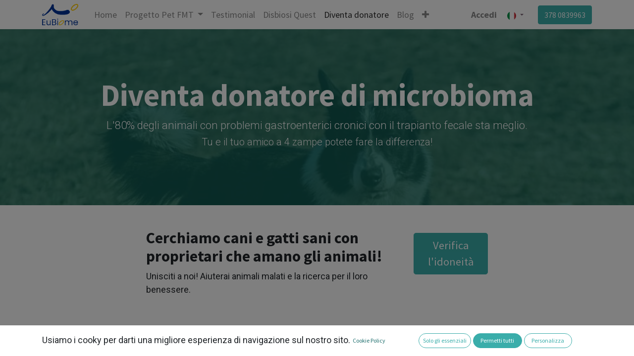

--- FILE ---
content_type: text/html; charset=utf-8
request_url: https://www.eubiome.it/diventa-donatore-di-microbioma
body_size: 20251
content:

  <!DOCTYPE html>
        
    
            
        
  <html lang="it-IT" data-website-id="6" data-oe-company-name="EuBiome">
            
    
      
        
      
      
      
      
        
      
    
    
  <head>
                <meta charset="utf-8"/>
                <meta http-equiv="X-UA-Compatible" content="IE=edge,chrome=1"/>
            <meta name="viewport" content="width=device-width, initial-scale=1, user-scalable=no"/>
    <meta name="generator" content="Odoo"/>
    
    
    
    
    
    
    <meta name="description" content="Se il tuo animale è sano, diventa donatore di microbioma, partecipa al Progetto Pet FMT per aiutare cani e gatti con enteropatia cronica"/>
    <meta name="keywords" content="progetto pet fmt, microbioma, cani e gatti, donatori sani, disbiosi, diarrea, enteropatia cronica"/>
    
      
      
      
      
        
          
            <meta property="og:type" content="website"/>
          
        
          
            <meta property="og:title" content="Progetto Pet FMT cerca donatori sani"/>
          
        
          
            <meta property="og:site_name" content="EuBiome"/>
          
        
          
            <meta property="og:url" content="https://www.eubiome.it/diventa-donatore-di-microbioma"/>
          
        
          
            <meta property="og:image" content="https://www.progettopetfmt.it/web/image/2978-3118a943/CaccaDonatoreBN.png"/>
          
        
          
            <meta property="og:description" content="Se il tuo animale è sano, diventa donatore di microbioma, partecipa al Progetto Pet FMT per aiutare cani e gatti con enteropatia cronica"/>
          
        
      
      
      
      
        
          <meta name="twitter:card" content="summary_large_image"/>
        
          <meta name="twitter:title" content="Progetto Pet FMT cerca donatori sani"/>
        
          <meta name="twitter:image" content="https://www.progettopetfmt.it/web/image/2978-3118a943/CaccaDonatoreBN.png"/>
        
          <meta name="twitter:description" content="Se il tuo animale è sano, diventa donatore di microbioma, partecipa al Progetto Pet FMT per aiutare cani e gatti con enteropatia cronica"/>
        
      
    
    
    
      
      
    
    <link rel="canonical" href="http://www.eubiome.it/diventa-donatore-di-microbioma"/>
    <link rel="preconnect" href="https://fonts.gstatic.com/" crossorigin=""/>
  
        

                <title>Progetto Pet FMT cerca donatori sani</title>
                <link type="image/x-icon" rel="shortcut icon" href="/web/image/website/6/favicon?unique=56edaa8"/>
            <link rel="preload" href="/web/static/lib/fontawesome/fonts/fontawesome-webfont.woff2?v=4.7.0" as="font" crossorigin=""/>
            <link type="text/css" rel="stylesheet" href="/web/content/62712-106f052/6/web.assets_common.css" data-asset-xmlid="web.assets_common" data-asset-version="106f052"/>
            <link type="text/css" rel="stylesheet" href="/web/content/70540-a76e921/6/web.assets_frontend.css" data-asset-xmlid="web.assets_frontend" data-asset-version="a76e921"/>
    
  
        

                <script id="web.layout.odooscript" type="text/javascript">
                    var odoo = {
                        csrf_token: "4f47a347f7454dd40cea74ff6b5b3c86eab37b6fo1801320162",
                        debug: "",
                    };
                </script>
            
            
        
            
            
        
            <script type="text/javascript">
                odoo.session_info = {"is_admin": false, "is_system": false, "is_website_user": true, "user_id": false, "is_frontend": true, "translationURL": "/website/translations", "cache_hashes": {"translations": "8e594fbf3fde08f0ce45b6bd2ffab774fe1d723f"}, "lang_url_code": "it"};
                if (!/(^|;\s)tz=/.test(document.cookie)) {
                    const userTZ = Intl.DateTimeFormat().resolvedOptions().timeZone;
                    document.cookie = `tz=${userTZ}; path=/`;
                }
            </script>
            <script defer="defer" type="text/javascript" src="/web/content/62685-f1b71cf/6/web.assets_common_minimal_js.js" data-asset-xmlid="web.assets_common_minimal_js" data-asset-version="f1b71cf"></script>
            <script defer="defer" type="text/javascript" src="/web/content/62686-d1fccec/6/web.assets_frontend_minimal_js.js" data-asset-xmlid="web.assets_frontend_minimal_js" data-asset-version="d1fccec"></script>
            
        
    
            <script defer="defer" type="text/javascript" data-src="/web/content/62687-d094f48/6/web.assets_common_lazy.js" data-asset-xmlid="web.assets_common_lazy" data-asset-version="d094f48"></script>
            <script defer="defer" type="text/javascript" data-src="/web/content/70541-c015f50/6/web.assets_frontend_lazy.js" data-asset-xmlid="web.assets_frontend_lazy" data-asset-version="c015f50"></script>
    
  
        

                
                
                
            
            
                
            
            
                <script>
                    window.dataLayer = window.dataLayer || [];
                    function gtag(){dataLayer.push(arguments);}

                    
                    
                    
                    
                    
                    
    
                </script>
            
        
                
                <script>
                    (function(w,d,s,l,i){w[l]=w[l]||[];w[l].push({'gtm.start':
                    new Date().getTime(),event:'gtm.js'});var f=d.getElementsByTagName(s)[0],
                    j=d.createElement(s),dl=l!='dataLayer'?'&l='+l:'';j.async=true;j.src=
                    'https://www.googletagmanager.com/gtm.js?id='+i+dl;f.parentNode.insertBefore(j,f);
                    })(window,document,'script','dataLayer','GTM-TBV33ZLX');
                </script>
                
            
        
        <meta name="facebook-domain-verification" content="vmk5v26qvpgrwkcf39okt4evjtebs3" />
    </head>
            
            
            
        
            <body class="" data-cookies-consent-manager="odoo">
                
    
  
            
            
                <noscript><iframe height="0" width="0" style="display:none;visibility:hidden" src="https://www.googletagmanager.com/ns.html?id=GTM-TBV33ZLX"></iframe></noscript>
            
        
            
        <div id="wrapwrap" class="   ">
                <header id="top" data-anchor="true" data-name="Header" class="  o_header_standard">
                    <nav data-name="Navbar" class="navbar navbar-expand-lg navbar-light o_colored_level o_cc shadow-sm">
            <div id="top_menu_container" class="container justify-content-start justify-content-lg-between">
                
                
    <a href="/" class="navbar-brand logo mr-4">
            <span role="img" aria-label="Logo of EuBiome" title="EuBiome"><img src="/web/image/website/6/logo/EuBiome?unique=56edaa8" class="img img-fluid" alt="EuBiome" loading="lazy"/></span>
        </a>
    

                
                
    <button type="button" data-toggle="collapse" data-target="#top_menu_collapse" class="navbar-toggler ml-auto">
        <span class="navbar-toggler-icon o_not_editable"></span>
    </button>

                
                <div id="top_menu_collapse" class="collapse navbar-collapse order-last order-lg-0">
                    
    <ul id="top_menu" class="nav navbar-nav o_menu_loading flex-grow-1">
        
                        
                        
                        
                            
    
    <li class="nav-item">
        <a role="menuitem" href="/" class="nav-link ">
            <span>Home</span>
        </a>
    </li>
    

                        
                            
    
    
    <li class="nav-item dropdown  position-static">
        <a data-toggle="dropdown" href="#" class="nav-link dropdown-toggle o_mega_menu_toggle">
            <span>Progetto Pet FMT</span>
        </a>
        <div data-name="Mega Menu" class="dropdown-menu o_mega_menu dropdown-menu-left">
    
























































<section class="s_mega_menu_multi_menus py-4 o_colored_level" data-name="Multi-Menus">
        <div class="container">
            <div class="row">
                
                
                
                
                
                    <div class="py-2 text-center col-lg-3">
                        <h4>Il progetto</h4>
                        <nav class="flex-column nav">
                            
                                
                                
                                <a href="/progetto-pet-fmt" class="nav-link" data-name="Menu Item" data-original-title="" title="" aria-describedby="tooltip151782">Progetto Pet FTM
                            
                                
                                
                                </a><a href="/divulgazione" class="nav-link" data-name="Menu Item" data-original-title="" title="" aria-describedby="tooltip536523">Divulgazione</a><a href="/storie-fmt" class="nav-link" data-name="Menu Item" data-original-title="" title="" aria-describedby="tooltip475027">Storie di FMT
                            
                                
                                
                                </a><lt-highlighter class="lt--mac-os lt-highlighter--grid-item" style="display: none;" data-lt-linked="1"><lt-div spellcheck="false" class="lt-highlighter__wrapper" style="width: 255px !important; height: 40px !important; transform: none !important; transform-origin: 127.5px 20px !important; zoom: 1 !important; margin-top: 124.797px !important; margin-left: 15px !important;"><lt-div class="lt-highlighter__scroll-element" style="top: 0px !important; left: 0px !important; width: 255px !important; height: 40px !important;"><canvas class="lt-highlighter__canvas" width="51" height="21" style="display: none; top: 10px !important; left: 151px !important;"></canvas></lt-div></lt-div></lt-highlighter><a href="/crowdfunding-ris-pet" class="nav-link" data-name="Menu Item" data-original-title="" title="" aria-describedby="tooltip154344">Crowdfunding RiS-Pet
                            
                        </a></nav>
                    </div>
                
                    <div class="py-2 text-center col-lg-3">
                        <h4>Veterinari</h4>
                        <nav class="nav flex-column"><a href="/veterinario-ricevente" class="nav-link" data-name="Menu Item" data-original-title="" title="" aria-describedby="tooltip737142">Trapianto fecale</a><a href="/testmicrobiomapet-vet" class="nav-link" data-name="Menu Item" data-original-title="" title="" aria-describedby="tooltip6501">Test microbioma pet</a><a href="/formazione" class="nav-link" data-name="Menu Item" data-original-title="" title="" aria-describedby="tooltip205620">Formazione</a><a href="/events" class="nav-link" data-name="Menu Item" data-original-title="" title="" aria-describedby="tooltip6501">Eventi</a></nav><nav class="nav flex-column">
                            
                        </nav>
                    </div>
                
                    <div class="py-2 text-center col-lg-3">
                        <h4>Proprietari</h4>
                        <nav class="nav flex-column">
                            
                                
                                
                                <a href="/disbiosi-quest" class="nav-link" data-name="Menu Item" data-original-title="" title="" aria-describedby="tooltip536523">Test della disbiosi </a><a href="/proprietario-ricevente" class="nav-link" data-name="Menu Item" data-original-title="" title="" aria-describedby="tooltip536523">Trapianto fecale</a>
                            
                                
                                
                                
                            
                                
                                
                                <lt-highlighter class="lt--mac-os lt-highlighter--grid-item" style="display: none;" data-lt-linked="1"><lt-div spellcheck="false" class="lt-highlighter__wrapper" style="width: 255px !important; height: 40px !important; transform: none !important; transform-origin: 127.5px 20px !important; zoom: 1 !important; margin-top: 124.797px !important; margin-left: 15px !important;"><lt-div class="lt-highlighter__scroll-element" style="top: 0px !important; left: 0px !important; width: 255px !important; height: 40px !important;"></lt-div></lt-div></lt-highlighter><a href="/diventa-donatore-di-microbioma" class="nav-link" data-name="Menu Item" data-original-title="" title="" aria-describedby="tooltip955047">Diventa donatore</a><a href="/testmicrobiomapet" class="nav-link" data-name="Menu Item" data-original-title="" title="" aria-describedby="tooltip995226">Test microbioma pet</a>
                            
                        </nav>
                    </div><div class="py-2 text-center col-lg-3">
                        <h4>Ricercatori</h4>
                        <nav class="nav flex-column">
                            
                                
                                
                                <lt-highlighter class="lt--mac-os lt-highlighter--grid-item" data-lt-linked="1" style="display: none;"><lt-div spellcheck="false" class="lt-highlighter__wrapper" style="width: 255px !important; height: 40px !important; transform: none !important; transform-origin: 127.5px 20px !important; zoom: 1 !important; margin-top: 44.7969px !important; margin-left: 15px !important;"><lt-div class="lt-highlighter__scroll-element" style="top: 0px !important; left: 0px !important; width: 255px !important; height: 40px !important;"></lt-div></lt-div></lt-highlighter><a href="/innovare-con-il-microbioma" class="nav-link" data-name="Menu Item" data-original-title="" title="" aria-describedby="tooltip536523" data-lt-tmp-id="lt-134867" spellcheck="false" data-gramm="false">Innovazione di prodotto</a>
                            
                                
                                
                                <lt-highlighter class="lt--mac-os lt-highlighter--grid-item" data-lt-linked="1" style="display: none;"><lt-div spellcheck="false" class="lt-highlighter__wrapper" style="width: 255px !important; height: 40px !important; transform: none !important; transform-origin: 127.5px 20px !important; zoom: 1 !important; margin-top: 84.7969px !important; margin-left: 15px !important;"><lt-div class="lt-highlighter__scroll-element" style="top: 0px !important; left: 0px !important; width: 255px !important; height: 40px !important;"></lt-div></lt-div></lt-highlighter><lt-highlighter class="lt--mac-os lt-highlighter--grid-item" style="display: none;" data-lt-linked="1"><lt-div spellcheck="false" class="lt-highlighter__wrapper" style="width: 255px !important; height: 40px !important; transform: none !important; transform-origin: 127.5px 20px !important; zoom: 1 !important; margin-top: 84.7969px !important; margin-left: 15px !important;"><lt-div class="lt-highlighter__scroll-element" style="top: 0px !important; left: 0px !important; width: 255px !important; height: 40px !important;"></lt-div></lt-div></lt-highlighter><lt-highlighter class="lt--mac-os lt-highlighter--grid-item" style="display: none;" data-lt-linked="1"><lt-div spellcheck="false" class="lt-highlighter__wrapper" style="width: 255px !important; height: 40px !important; transform: none !important; transform-origin: 127.5px 20px !important; zoom: 1 !important; margin-top: 84.7969px !important; margin-left: 15px !important;"><lt-div class="lt-highlighter__scroll-element" style="top: 0px !important; left: 0px !important; width: 255px !important; height: 40px !important;"></lt-div></lt-div></lt-highlighter><a href="/artelligens" class="nav-link" data-name="Menu Item" data-original-title="" title="" aria-describedby="tooltip955047" data-lt-tmp-id="lt-414945" spellcheck="false" data-gramm="false">Bioinformatica e AI</a><a href="/bandi-e-collaborazioni" class="nav-link" data-name="Menu Item" data-original-title="" title="" aria-describedby="tooltip955047" data-lt-tmp-id="lt-414945" spellcheck="false" data-gramm="false">Bandi e collaborazioni</a>
                            
                                
                                
                                <lt-highlighter class="lt--mac-os lt-highlighter--grid-item" data-lt-linked="1" style="display: none;"><lt-div spellcheck="false" class="lt-highlighter__wrapper" style="width: 255px !important; height: 56px !important; transform: none !important; transform-origin: 127.5px 28px !important; zoom: 1 !important; margin-top: 124.797px !important; margin-left: 15px !important;"><lt-div class="lt-highlighter__scroll-element" style="top: 0px !important; left: 0px !important; width: 255px !important; height: 56px !important;"></lt-div></lt-div></lt-highlighter>
                            
                        </nav>
                    </div>
                
                    
                
            </div>
        </div>
    </section>
</div>
    </li>

                        
                            
    
    <li class="nav-item">
        <a role="menuitem" href="/storie-fmt" class="nav-link ">
            <span>Testimonial</span>
        </a>
    </li>
    

                        
                            
    
    <li class="nav-item">
        <a role="menuitem" href="/disbiosi-quest" class="nav-link ">
            <span>Disbiosi Quest</span>
        </a>
    </li>
    

                        
                            
    
    <li class="nav-item">
        <a role="menuitem" href="/diventa-donatore-di-microbioma" class="nav-link active">
            <span>Diventa donatore</span>
        </a>
    </li>
    

                        
                            
    
    <li class="nav-item">
        <a role="menuitem" href="/blog" class="nav-link ">
            <span>Blog</span>
        </a>
    </li>
    

                        
                            
    
    <li class="nav-item">
        <a role="menuitem" href="/chi-siamo" class="nav-link ">
            <span>Chi siamo</span>
        </a>
    </li>
    

                        
                            
    
    <li class="nav-item">
        <a role="menuitem" href="/contattaci" class="nav-link ">
            <span>Contattaci</span>
        </a>
    </li>
    

                        
            
        
        
            
        
        <li class="nav-item mx-lg-3 divider d-none"></li> 
        <li class="o_wsale_my_cart d-none nav-item mx-lg-3">
            <a href="/shop/cart" class="nav-link">
                <i class="fa fa-shopping-cart"></i>
                
                <sup class="my_cart_quantity badge badge-primary" data-order-id="">0</sup>
            </a>
        </li>
    
        
                        
                        
            <li class="nav-item ml-lg-auto o_no_autohide_item">
                <a href="/web/login" class="nav-link font-weight-bold">Accedi</a>
            </li>
        
                        
                        
        
        
            
        
    
    
                    
    </ul>

                </div>
                
                
        
        
    
        
    
        
        
    
        
        
    
        <div class="js_language_selector ml-2 dropdown">
            <button class="btn btn-sm btn-outline-secondary border-0 dropdown-toggle" type="button" data-toggle="dropdown" aria-haspopup="true" aria-expanded="true">
                
        
    <img class="o_lang_flag" src="/base/static/img/country_flags/it.png?height=25" loading="lazy"/>

    
            </button>
            <div class="dropdown-menu" role="menu">
                
                    <a class="dropdown-item js_change_lang" href="/en/diventa-donatore-di-microbioma" data-url_code="en">
                        
        
    <img class="o_lang_flag" src="/base/static/img/country_flags/us.png?height=25" loading="lazy"/>

    
                    </a>
                
                    <a class="dropdown-item js_change_lang" href="/diventa-donatore-di-microbioma" data-url_code="it">
                        
        
    <img class="o_lang_flag" src="/base/static/img/country_flags/it.png?height=25" loading="lazy"/>

    
                    </a>
                
                    <a class="dropdown-item js_change_lang" href="/es/diventa-donatore-di-microbioma" data-url_code="es">
                        
        
    <img class="o_lang_flag" src="/base/static/img/country_flags/es.png?height=25" loading="lazy"/>

    
                    </a>
                
        
    

    
            </div>
        </div>
    
    
                
                <div class="oe_structure oe_structure_solo" id="oe_structure_header_default_1">
      <section class="s_text_block o_colored_level" data-snippet="s_text_block" data-name="Text">
        <div class="container">
          <lt-highlighter class="lt--mac-os" style="display: none;" data-lt-linked="1">
            <lt-div spellcheck="false" class="lt-highlighter__wrapper" style="width: 214.08px !important; height: 35.9896px !important; transform: none !important; transform-origin: 108.151px 19.1059px !important; zoom: 1 !important; margin-top: 1.11111px !important; margin-left: 25.1042px !important;">
              <lt-div class="lt-highlighter__scroll-element" style="top: 0px !important; left: 0px !important; width: 214px !important; height: 35.9896px !important;"></lt-div>
            </lt-div>
          </lt-highlighter>
          <a href="/contactus" class="btn btn-primary ml-4" data-lt-tmp-id="lt-833902" spellcheck="false" data-gramm="false" data-original-title="" title="" aria-describedby="tooltip738350">378 0839963</a>
        </div>
      </section>
    </div>
  </div>
        </nav>
    </header>
                <main>
                    
            
        
    <div id="wrap" class="oe_structure oe_empty">
      <section class="s_cover bg-black-50 pt96 pb96 o_colored_level parallax" data-scroll-background-ratio="1.5" data-snippet="s_cover" data-name="Cover" style="position: relative;">
        <span class="s_parallax_bg oe_img_bg" style="top: -137.25px; bottom: -137.25px; transform: translateY(-127px); background-image: url(&quot;/web/image/16887-9cd1c8ab/AchilleFoto.jpeg&quot;);" data-original-id="15064" data-original-src="/web/image/15064-41426435/AchilleFoto.jpeg" data-mimetype="image/jpeg" data-resize-width="1024"></span>
        <div class="o_we_bg_filter" style="background-color: rgba(19, 113, 105, 0.76) !important;"></div>
        <div class="s_allow_columns container">
          <h1 style="text-align: center;">
            <font style="font-size: 62px; font-weight: bold;">Diventa donatore di microbioma</font>
          </h1>
          <p class="lead" style="text-align: center;">L'80% degli animali con problemi gastroenterici cronici con il trapianto fecale sta meglio<span style="font-size: 1.25rem;">. <br/>Tu e il tuo amico a 4 zampe potete fare la differenza!</span></p>
        </div>
      </section>
      <section class="s_call_to_action pt48 pb24 o_colored_level undefined o_cc o_cc1" data-snippet="s_call_to_action" data-name="Call to Action" style="">
        <div class="o_container_small">
          <div class="row">
            <div class="col-lg-9 pb16 o_colored_level">
              <h3>
                <b>Cerchiamo cani e gatti sani con proprietari che amano gli animali!</b>
                <br/>
              </h3>
              <p>Unisciti a noi! Aiuterai animali malati e la ricerca per il loro benessere.</p>
            </div>
            <div class="col-lg-3 pt8 o_colored_level">
              <p style="text-align: right;">
                <lt-highlighter class="lt--mac-os" style="display: none;" data-lt-linked="1">
                  <lt-div spellcheck="false" class="lt-highlighter__wrapper" style="width: 148.003px !important; height: 75.9896px !important; transform: none !important; transform-origin: 75px 38.9931px !important; zoom: 1 !important; margin-top: 0.998264px !important; margin-left: 0.998264px !important;">
                    <lt-div class="lt-highlighter__scroll-element" style="top: 0px !important; left: 0px !important; width: 148px !important; height: 75.9896px !important;"></lt-div>
                  </lt-div>
                </lt-highlighter>
                <a href="/survey/start/c023d668-eb47-4d9e-9da1-79c6d9be3740" class="btn btn-primary btn-lg" data-original-title="" title="" aria-describedby="tooltip156408" data-lt-tmp-id="lt-896997" spellcheck="false" data-gramm="false" target="_blank">Verifica l'idoneità</a>
              </p>
            </div>
          </div>
        </div>
      </section>
      <section class="s_title o_colored_level pb0 pt16" data-vcss="001" data-snippet="s_title" data-name="Title" style="position: relative;">
        <div class="s_allow_columns container">
          <h2 style="text-align: center; ">Iter di selezione del donatore</h2>
        </div>
      </section>
      <section class="s_process_steps pb24 o_colored_level pt0" data-snippet="s_process_steps" data-name="Steps">
        <div class="container">
          <div class="row no-gutters">
            <div class="col-lg-3 s_process_step pt24 pb24 o_colored_level">
              <div class="s_process_step_icon">
                <span>
                  <i class="fa fa-edit fa-2x mx-auto rounded-circle bg-o-color-3" data-original-title="" title="" aria-describedby="tooltip83402"></i>
                </span>
              </div>
              <div class="s_process_step_content text-center">
                <h2>
                  <font style="color: rgb(22, 24, 27);">Questionario</font>
                </h2>
              </div>
            </div>
            <div class="col-lg-3 s_process_step pt24 pb24 o_colored_level undefined">
              <div class="s_process_step_icon">
                <span>
                  <i class="fa fa-2x bg-o-color-5 mx-auto rounded-circle fa-tint" data-original-title="" title="" aria-describedby="tooltip965717"></i>
                </span>
              </div>
              <div class="s_process_step_content text-center">
                <h2>
                  <font style="color: rgb(22, 24, 27);">Analisi</font>
                </h2>
              </div>
            </div>
            <div class="col-lg-3 s_process_step pt24 pb24 o_colored_level">
              <div class="s_process_step_icon">
                <span>
                  <i class="fa fa-2x bg-primary  mx-auto rounded-circle fa-stethoscope"></i>
                </span>
              </div>
              <div class="s_process_step_content text-center">
                <h2>Visita</h2>
              </div>
            </div>
            <div class="col-lg-3 s_process_step pt24 pb24 o_colored_level undefined" style="">
              <div class="s_process_step_icon">
                <span>
                  <i class="fa fa-2x mx-auto rounded-circle bg-secondary fa-check"></i>
                </span>
              </div>
              <div class="s_process_step_content text-center">
                <h2>
                  <font style="color: rgb(22, 24, 27);">Idoneità</font>
                </h2>
              </div>
            </div>
          </div>
        </div>
      </section>
      <section class="s_title o_colored_level pb8 pt16 undefined o_cc o_cc2" data-vcss="001" data-snippet="s_title" data-name="Title" style="position: relative;">
        <div class="s_allow_columns container">
          <h2>5 buoni motivi per partecipare</h2>
        </div>
      </section>
      <section class="s_text_block pb32 o_colored_level pt40 undefined" data-snippet="s_text_block" data-name="Text" style="position: relative;">
        <div class="s_allow_columns container">
          <ol>
            <li>Tu e il tuo animaletto&nbsp;<span style="color: rgb(56, 62, 69);">aiutate cani e gatti in difficoltà</span></li>
            <li>
              <font color="#383e45">Supportate lo sviluppo di un trattamento efficace, semplice e naturale</font>
            </li>
            <li>
              <font color="#383e45">Insieme supportate la ricerca per il benessere di cani e gatti<lt-highlighter class="lt--mac-os" style="display: none;"></lt-highlighter><a href="#Le-testimonianze-dei-donatori-e-di-chi-%C3%A8-stato-meglio-grazie-a-loro!" data-original-title="" title=""><br data-original-title="" title="" aria-describedby="tooltip702524"/></a></font>
            </li>
            <li>
              <font color="#383e45">Partecipate a un progetto unico in Europa</font>
            </li>
            <li>
              <font color="#383e45">Tieni monitorata la salute del tuo animale</font>
            </li>
          </ol>
        </div>
      </section>
      <section class="s_title o_colored_level pb0 pt16 undefined o_cc o_cc2" data-vcss="001" data-snippet="s_title" data-name="Title" style="position: relative;">
        <div class="s_allow_columns container">
          <h2>Come funziona in pratica</h2>
        </div>
      </section>
      <section class="s_table_of_content pt24 pb24 o_cc o_cc1 o_colored_level" data-snippet="s_table_of_content" data-name="Table of Content" style="position: relative;">
        <div class="container">
          <div class="row s_nb_column_fixed">
            <div class="col-lg-3 s_table_of_content_navbar_wrap s_table_of_content_navbar_sticky s_table_of_content_vertical_navbar d-print-none d-none d-lg-block o_not_editable o_cc o_cc1 o_colored_level" data-name="Navbar">
              <div class="s_table_of_content_navbar list-group" style="">
                <a href="#table_of_content_heading_1711789770021_90" class="table_of_content_link list-group-item list-group-item-action py-2 border-0 rounded-0">
                  Cane e gatto
                </a>
                <a href="#table_of_content_heading_1711789770021_91" class="table_of_content_link list-group-item list-group-item-action py-2 border-0 rounded-0 active">Proprietario</a>
              </div>
            </div>
            <lt-highlighter class="lt--mac-os" style="display: none; z-index: 1 !important;" data-lt-linked="1">
              <lt-div spellcheck="false" class="lt-highlighter__wrapper" style="width: 713.118px !important; height: 1319.83px !important; transform: none !important; transform-origin: 356.559px 659.915px !important; zoom: 1 !important;">
                <lt-div class="lt-highlighter__scroll-element" style="top: 0px !important; left: 0px !important; width: 713px !important; height: 1319.83px !important;">
                  <canvas class="lt-highlighter__canvas" width="653" height="92" style="display: none; top: 545px !important; left: 14px !important;"></canvas>
                </lt-div>
              </lt-div>
            </lt-highlighter>
            <div class="col-lg-9 s_table_of_content_main oe_structure oe_empty o_colored_level" data-name="Content" data-lt-tmp-id="lt-812217" spellcheck="false" data-gramm="false" data-editor-message="TRASCINA QUI I VARI COMPONENTI">
              <section class="pb16 o_colored_level">
                <h1 data-anchor="true" id="table_of_content_heading_1711789770021_90">
                  <font style="" class="text-o-color-1">Cane e gatto</font>
                </h1>
                <h4>Requisiti iniziali</h4>
                <ul>
                  <li>
                    <p>sano dalla nascita</p>
                  </li>
                  <li>
                    <p>nessuna patologia<br/></p>
                  </li>
                  <li>
                    <p>età compresa tra 1 e 6 anni</p>
                  </li>
                  <li>
                    <p>regolarmente vaccinato</p>
                  </li>
                  <li>
                    <p>nessuno&nbsp;utilizzo di antibiotici nei precedenti 6 mesi</p>
                  </li>
                  <li>
                    <p>massimo un ciclo breve di antibiotici nella vita</p>
                  </li>
                  <li>
                    <p>nessun utilizzo di altri farmaci</p>
                  </li>
                  <li>
                    <p>nessun episodio gastroenterico acuto negli ultimi 6 mesi<br/></p>
                  </li>
                  <li>
                    <p>nessun problema gastroenterico cronico</p>
                  </li>
                  <li>
                    <p>nessun problema di dermatite atopica</p>
                  </li>
                  <li>
                    <p>nessun comportamento anomalo</p>
                  </li>
                </ul>
                <h4>Valutazione dell'idoneità</h4>
                <p>Il percorso di&nbsp;<span style="font-weight: bolder;">valutazione&nbsp;dell'idoneità&nbsp;</span>è gratuito e comprende delle seguenti fasi:</p>
                <ol>
                  <li>
                    <p><a href="http://www.eubiome.it/diventa-donatore-%20di-microbioma">questionario</a>&nbsp;per il proprietario</p>
                  </li>
                  <li>
                    <p>analisi del microbioma</p>
                  </li>
                  <li>
                    <p>analisi delle feci</p>
                  </li>
                  <li>
                    <p>analisi del sangue</p>
                  </li>
                  <li>
                    <p>visita medica<br/></p>
                  </li>
                </ol>
                <p>Se tutti i parametri sono nei limiti predefiniti, l'animale è&nbsp;<span style="font-weight: bolder;">idoneo per il succesivo mese e mezzo.&nbsp;</span>Puoi iniziare la raccolta delle feci!</p>
                <h4>Mantenimento idoneità</h4>
                <p>Il&nbsp;<span style="font-weight: bolder;">mantenimento dello&nbsp;stato di idoneità</span>&nbsp;è un processo costante durante il periodo.<br/>Il proprietario monitora la salute del suo amico a quattro zampe e compila un questionario settimanale on line e ogni mese e mezzo rivalutiamo le feci. <br/>Qualsiasi anomalia determina la&nbsp;<span style="font-weight: bolder;">sospensione</span>&nbsp;dello stato di idoneità.<br/></p>
              </section>
              <section class="pb16 o_colored_level"><h1 data-anchor="true" id="table_of_content_heading_1711789770021_91"><font style="" class="text-o-color-1">Proprietario</font></h1><h4>Requisiti</h4> Amore per gli animali, s<span style="font-size: 1rem;">pirito di partecipazione, cura nel fare le cose, sono tratti fondamentali del donatore ideale, perché dalle feci raccolte estraiamo&nbsp;il microbioma che poi diamo agli animali malati.<br/></span>Richiediamo una disponibilità per&nbsp;<span style="font-weight: bolder;">minimo tre mesi consecutivi</span>.<span style="font-size: 1rem;"><br/></span><p><span style="font-size: 1rem;">Suggeriamo che il tuo stile di vita sia spontaneamente coerente con le attività che serve fare.</span><br/>Il tuo domicilio deve essere in zone facilmente reggiungibili dal corriere.<br/></p><h4 style="color: rgb(33, 37, 41);">Attività</h4><ul><li><p>raccogliere quotidianamente le feci (salvo problemi contingenti)</p></li><li><p>raccoglierle al momento dell'espulsione (le feci devono essere freschissime, pena l'alterazione del microbioma)</p></li><li><p>raccoglierle evitando contaminazioni ambientali (mettere una salvietta nella zona di caduta)</p></li><li><p>metterle in freezer prima possibile (al bisogno ne diamo uno noi, ma serve lo spazio in casa)</p></li><li><p>attendere il corriere per il trasferimento al laboratorio una volta a settimana</p></li><li><p>monitorare costantemente la salute dell'animale e segnalare prontamente eventuali anomalie</p></li><li><p>compilare il questionario settimanale&nbsp;<span style="font-size: 1rem;">per monitoraggio idoneità&nbsp;</span></p></li><li><p>raccogliere un campione fecale ogni mese e mezzo per monitoraggio idoneità&nbsp;</p></li></ul><p>Forniamo noi gratuitamente tutto il necessario, e ci accorderemo sulla modalità per te più congeniali.</p></section>
            </div>
          </div>
        </div>
      </section>
      <section class="s_call_to_action pt48 pb24 o_colored_level undefined o_cc o_cc3" data-snippet="s_call_to_action" data-name="Call to Action" style="position: relative;">
        <div class="container">
          <div class="row">
            <div class="col-lg-9 pb16 o_colored_level">
              <h3>
                <span style="font-size: 27.8527px;">
                  <b>Diventa donatore di microbioma!</b>
                </span>
              </h3>
              <h3>
                <span style="font-size: 27.8527px;">
                  <b>Compila il questionario in pochi minuti!</b>
                </span>
              </h3>
            </div>
            <div class="col-lg-3 pt8 o_colored_level">
              <p style="text-align: right;">
                <lt-highlighter class="lt--mac-os" style="display: none;" data-lt-linked="1">
                  <lt-div spellcheck="false" class="lt-highlighter__wrapper" style="width: 118.153px !important; height: 45.9943px !important; transform: none !important; transform-origin: 60.071px 23.9915px !important; zoom: 1 !important; margin-top: 0.994318px !important; margin-left: 71.9673px !important;">
                    <lt-div class="lt-highlighter__scroll-element" style="top: 0px !important; left: 0px !important; width: 118px !important; height: 45.9943px !important;"></lt-div>
                  </lt-div>
                </lt-highlighter>
                <a href="https://www.progettopetfmt.it/survey/start/c023d668-eb47-4d9e-9da1-79c6d9be3740" class="mb-2 btn btn-primary btn-lg" data-lt-tmp-id="lt-986637" spellcheck="false" data-gramm="false" data-original-title="" title="" aria-describedby="tooltip520476">Inizia ora</a>
              </p>
            </div>
          </div>
        </div>
      </section>
      <section class="s_title o_colored_level pb4 pt24 undefined o_cc o_cc2" data-vcss="001" data-snippet="s_title" data-name="Title" style="position: relative;">
        <div class="s_allow_columns container">
          <h3>FAQ</h3>
        </div>
      </section>
      <section class="s_text_block pt32 pb32 o_colored_level" data-snippet="s_text_block" data-name="Text" style="position: relative;">
        <div class="s_allow_columns container">
          <ul>
            <li><b>Ci sono rischi per il mio cane o gatto?<br/></b>Non c'è nessun rischio per il donatore. L'unica operazione invasiva è il prelievo del sangue in fase di valutazione d'idoneità e controllo periodico.</li>
            <li><b>Posso smettere quando voglio?<br/></b>Certamente si, anche se ti invitiamo a pensarci bene prima d'iniziare, per non sprecare tempo e risorse.</li>
            <li><b>Avrò dei costi?<br/></b>Nessun esborso, ma un po' del tuo tempo e attenzione saranno necessarie.</li>
            <li><span style="font-weight: bolder;">Quanto tempo mi richiede?<br/></span>Le fasi sono essenzialmente due: quando raccogli le feci e quando è il momento di farcele avere (una volta a settimana).</li>
            <li><span style="font-weight: bolder;">Quante volte devo raccogliere?<br/></span>Più volte possibile e per più tempo possibile, ma ti chiediamo minimo tre mesi.</li>
            <li><b>A cosa devo prestare attenzione?</b><br/>Il materiale fecale che viene raccolto contiene l'elemento fondamentale: i microbi. Questi devono essere trattati con accortezza e gentilezza, per evitare che muoiano o si moltiplichino, sbilanciando la composizione del microbioma.</li>
            <li><span style="font-weight: bolder;">Cosa vuol dire in termini pratici prestare attenzione?</span>&nbsp;<br/>Significa che:<br/>- il materiale fecale non deve toccare terra (mettendo una salvietta dove andrà a cadere) <br/>- se tocca terra, preleva solo la parte superiore o gratta via il materiale attaccato<br/>- metti in freezer entro poche decine di minuti dalla raccolta<br/>- elimina tutto, qualora tu abbia il minimo dubbio che il materiale possa essersi rovinato o contaminato</li>
            <li><span style="font-weight: bolder;">Ci sono differenze tra cane e gatto?<br/></span>Il gatto è un po' più impegnativo: mentre con il cane in genere si va a passeggio e raccogli le feci appena emesse, con il gatto bisogna essere presenti nel momento in cui le fa, ed eliminare subito eventuali rimasugli di lettiera, che deve sempre essere pulita.</li>
            <li><span style="font-weight: bolder;">Chi sto aiutando in pratica?<br/></span>Sono cani e gatti con <a href="/legenda">enteropatia cronica</a>, che da mesi manifestano sintomi come diarrea, vomito, inappetenza, perdita di peso, perdita di vivacità, dolori addominali.</li>
            <li><b>Cosa facciamo con le feci del tuo animale?</b><br/>Il materiale donato viene processato per produrre delle capsule per fare il trapianto fecale (trapianto di microbioma fecale o FMT). Le capsule verranno somministrate ad animali con enteropatia cronica, nel contesto del Progetto Pet FMT.</li>
            <li><b>Cos'è il trapianto fecale</b><br/>Il <a href="/lege">trapianto di microbioma</a> è un trattamento innovativo, semplice, sicuro e naturale; sebbene i suoi meccanismi d'azione siano ancora poco conosciuti, i suoi effetti positivi sulla salute, e la sicurezza per il ricevente, sono ormai indiscutibili, testimoniati da centinaia di pubblicazioni scientifiche. Per questo motivo è sempre più utilizzato, oltre che studiato. <br/>Il trapianto può ripristinare l'<a href="/legenda">eubiosi</a> del <a href="/legenda">microbioma</a> e con esso migliorare i sintomi e riportare benessere.&nbsp;<span style="font-weight: 700;">&nbsp;</span><br/></li>
            <li><b>Perchè l'FMT è importante?<br/></b>Come dice il nome, l'<a href="https://www.progettopetfmt.it/legenda" style="background-color: rgb(255, 255, 255);">enteropatia cronica</a>&nbsp;difficilmente si cura; l'animale, il suo proprietario, ma anche il suo veterinario sono destinati a convivere con ansia, preoccupazione e frustrazione. L'FMT può riportare benessere la dove c'è malattia legata a disbiosi del microbioma intestinale.<br/></li>
          </ul>
        </div>
      </section>
      <section class="s_title o_colored_level pb4 undefined o_cc o_cc4 pt16" data-vcss="001" data-snippet="s_title" data-name="Title" style="position: relative;" id="Le-testimonianze-dei-donatori-e-di-chi-%C3%A8-stato-meglio-grazie-a-loro!" data-anchor="true">
        <div class="s_allow_columns container">
          <h3>Le testimonianze dei donatori!</h3>
        </div>
      </section>
      <section class="s_media_list pt32 pb32 o_colored_level undefined o_cc o_cc4" data-vcss="001" data-snippet="s_media_list" style="position: relative;" data-name="Donatori">
        <div class="container">
          <div class="row s_nb_column_fixed s_col_no_bgcolor">
            <div class="col-lg-12 s_media_list_item pt16 pb16" data-name="Media item">
              <div class="row s_col_no_resize s_col_no_bgcolor no-gutters o_cc o_cc1 o_colored_level align-items-center flex-row-reverse" style="">
                <div class="align-self-stretch s_media_list_img_wrapper col-lg-4">
                  <img src="/web/image/19458-822f5ccd/SoniaEttore.jpeg" class="s_media_list_img h-100 w-100 img-thumbnail" alt="Ettore - Donatore sano di microbioma per trapianto fecale" loading="lazy" data-original-title="" title="Ettore - Donatore sano di microbioma per trapianto fecale" aria-describedby="tooltip130365" style="" data-original-id="19452" data-original-src="/web/image/19452-09ddd113/SoniaEttore.jpeg" data-mimetype="image/jpeg" data-x="3.3632356159311385e-13" data-y="160.00000000000077" data-width="959.9999999999993" data-height="959.9999999999993" data-scale-x="1" data-scale-y="1" data-aspect-ratio="1/1"/>
                </div>
                <div class="s_media_list_body col-lg-8">
                  <blockquote class="s_blockquote s_blockquote_classic blockquote mr-auto w-100" data-name="Blockquote">
                    <i class="fa fa-1x fa-quote-left rounded float-left bg-o-color-2 s_blockquote_icon" data-original-title="" title="" aria-describedby="tooltip821248"></i>
                    <div class="s_blockquote_content o_cc1" style="">
                      <p>
                        <span style="font-size: 14px;" class="o_default_snippet_text">Da anni mi dedico al trapianto di microbiota nell’uomo, e quando come socio di EuBiome, ho avuto la possibilità di aiutare non solo le persone ma anche che gli animali in difficoltà, non ci ho pensato due volte. Ettore, il mio gatto europeo si è dimostrato un ottimo esemplare di Donatore. Ettore vive in casa ed è risultato facilissimo aderire al Progetto Pet-FMT, senza incidere sulle abitudini di nessuno in famiglia, tanto meno di Ettore, che trascorre felicemente le sue giornate a sonnecchiare e giocare, ignaro di essere così utile a molti altri suoi simili meno fortunati di lui.</span>
                      </p>
                      <footer class="blockquote-footer">
                        <b>
                          <span class="s_blockquote_author o_default_snippet_text">
                          Sonia Facchin ed Ettore (Donatore)
                        </span>
                        </b>
                      </footer>
                    </div>
                  </blockquote>
                </div>
              </div>
            </div>
            <div class="col-lg-12 s_media_list_item pt16 pb16" data-name="Media item">
              <div class="row s_col_no_resize s_col_no_bgcolor no-gutters align-items-center o_cc o_cc1 o_colored_level" style="">
                <div class="col-lg-4 align-self-stretch s_media_list_img_wrapper">
                  <img src="/web/image/14813-cb26d1e9/Jago-Franch.jpeg" class="s_media_list_img h-100 w-100 img-thumbnail" alt="Iago - Donatore sano di microbioma per trapianto fecale" loading="lazy" data-original-title="" title="Iago - Donatore sano di microbioma per trapianto fecale" aria-describedby="tooltip130365" style="" data-original-id="14811" data-original-src="/web/image/14811-5f25c9ca/Jago-Franch.jpeg" data-mimetype="image/jpeg" data-x="124.50000000000004" data-y="-6.762042392363779e-14" data-width="1031" data-height="1031" data-scale-x="1" data-scale-y="1" data-aspect-ratio="1/1"/>
                </div>
                <div class="col-lg-8 s_media_list_body">
                  <blockquote class="s_blockquote s_blockquote_classic blockquote mr-auto w-100" data-name="Blockquote">
                    <i class="fa fa-1x fa-quote-left rounded float-left bg-o-color-2 s_blockquote_icon"></i>
                    <div class="s_blockquote_content o_cc1" style="">
                      <p>
                        <span style="font-size: 14px;" class="o_default_snippet_text">Ho avuto la possibilità di conoscere il Progetto Per FMT e con curiosità ho accettato di provare a far diventare Iago, il nostro bassotto, donatore di microbioma.&nbsp;<br/></span>
                        <span style="font-size: 14px;" class="o_default_snippet_text">Con soddisfazione, ho verificato che Iago è sano, anzi sanissimo, e che con poca fatica avremmo potuto aiutare cani e padroni meno fortunati.&nbsp;<br/></span>
                        <span style="font-size: 14px;" class="o_default_snippet_text">Così è stato e vi assicuro che l'impegno richiesto e molto, molto inferiore alla soddisfazione ottenuta!</span>
                      </p>
                      <footer class="blockquote-footer">
                        <span class="s_blockquote_author">
                          <b class="o_default_snippet_text">Carla Franch e Iago (Donatore)</b>
                        </span>
                      </footer>
                    </div>
                  </blockquote>
                </div>
              </div>
            </div>
            <div class="col-lg-12 s_media_list_item pt16 pb16" data-name="Media item">
              <div class="row s_col_no_resize s_col_no_bgcolor no-gutters o_cc o_cc1 o_colored_level align-items-center flex-row-reverse" style="">
                <div class="align-self-stretch s_media_list_img_wrapper col-lg-4">
                  <img src="/web/image/14814-194aeec3/20211013_122838.jpg" class="s_media_list_img h-100 w-100 img-thumbnail" alt="Laika - Potenziale donatore sano di microbioma per trapianto fecale" loading="lazy" data-original-title="" title="Laika - Potenziale donatore sano di microbioma per trapianto fecale" aria-describedby="tooltip130365" data-original-id="14631" data-original-src="/web/image/14631-7d30e646/20211013_122838.jpg" data-mimetype="image/jpeg" style="" data-y="520.0000000000001" data-width="3120" data-height="3120" data-rotate="-90" data-scale-x="1" data-scale-y="1" data-aspect-ratio="1/1"/>
                </div>
                <div class="s_media_list_body col-lg-8">
                  <blockquote class="s_blockquote s_blockquote_classic blockquote mr-auto w-100" data-name="Blockquote">
                    <i class="fa fa-1x fa-quote-left rounded float-left bg-o-color-2 s_blockquote_icon"></i>
                    <div class="s_blockquote_content o_cc1" style="">
                      <p>
                        <font style="font-size: 14px;" class="o_default_snippet_text">Ho sempre creduto nelle potenzialitá della solidarietá e dell'aiuto reciproco nel portare cambiamenti positivi nella comunitá. Quando sono venuta a conoscenza di questo progetto ne sono rimasta subito colpita e ho deciso di prenderne parte. Avrei così potuto supportare la ricerca scientifica, altro valore che considero importante, e allo stesso momento fare del bene ad animali in difficoltá, a costo zero per me anzi, con benefici per la mia cagnolina.</font>
                      </p>
                      <footer class="blockquote-footer">
                        <span class="s_blockquote_author">
                          <b class="o_default_snippet_text">Giada Mascotto e Laika (Donatore)</b>
                        </span>
                      </footer>
                    </div>
                  </blockquote>
                </div>
              </div>
            </div>
            <div class="col-lg-12 s_media_list_item pt16 pb16" data-name="Media item">
              <div class="row s_col_no_resize s_col_no_bgcolor no-gutters align-items-center o_cc o_cc1 o_colored_level" style="">
                <div class="col-lg-4 align-self-stretch s_media_list_img_wrapper">
                  <img src="/web/image/19669-8a6d9bca/AchilleVittorio2.jpg" class="s_media_list_img h-100 w-100 img-thumbnail" alt="" loading="lazy" data-original-title="" title="Laika - Potenziale donatore sano di microbioma per trapianto fecale" aria-describedby="tooltip130365" style="" data-original-id="19668" data-original-src="/web/image/19668-f588bea5/AchilleVittorio2.jpg" data-mimetype="image/jpeg" data-x="319" data-y="52.07142161530471" data-width="1071.7824240391274" data-height="1071.7824240391274" data-scale-x="1" data-scale-y="1" data-aspect-ratio="1/1"/>
                </div>
                <div class="col-lg-8 s_media_list_body">
                  <blockquote class="s_blockquote s_blockquote_classic blockquote mr-auto w-100" data-name="Blockquote">
                    <i class="fa fa-1x fa-quote-left rounded float-left bg-o-color-2 s_blockquote_icon"></i>
                    <div class="s_blockquote_content o_cc1" style="">
                      <p>
                        <span style="font-size: 14px;" class="o_default_snippet_text">Sono socio di EuBiome perchè amo gli animali, i Corgi in particolare :<span style="font-style: normal;" class="o_default_snippet_text">-))</span></span>
                        <span style="font-style: normal;">
                          <br/>
                        </span>
                        <span style="font-size: 14px;" class="o_default_snippet_text">Per me è stato naturale metterci a disposizione di questo progetto affascinante e unico in Europa.&nbsp;</span>
                        <span style="font-size: 14px;" class="o_default_snippet_text">Con Achille e EuBiome, speriamo di essere utili a ridurre inutili sofferenze, ora che è chiaro che la flora intestinale ha un ruolo critico per salute e malattia, ma soprattutto che esiste una soluzione quando questa si squilibria sfociando in malattie quale IBD, enteropatie croniche ma non solo.<br/></span>
                      </p>
                      <footer class="blockquote-footer">
                        <span class="s_blockquote_author">
                          <b class="o_default_snippet_text">Vittorio Lucchini e Achille (Donatore)</b>
                        </span>
                      </footer>
                    </div>
                  </blockquote>
                </div>
              </div>
            </div>
          </div>
        </div>
      </section>
      <section class="s_call_to_action o_cc o_cc3 pt48 pb24 o_colored_level" data-snippet="s_call_to_action" data-name="Call to Action">
        <div class="container">
          <div class="row">
            <div class="col-lg-9 pb16 o_colored_level">
              <h3>
                <b>Leggi le testimonianze di chi è stato meglio grazie a loro!</b>
              </h3>
              <p>Diventa anche tu donatore! Potrai aiutare altri animaletti a stare meglio.</p>
            </div>
            <div class="col-lg-3 pt8 o_colored_level">
              <p style="text-align: right;">
                <a href="/storie-fmt" class="mb-2 btn btn-primary btn-lg" data-original-title="" title="" aria-describedby="tooltip320781">Contattaci</a>
              </p>
            </div>
          </div>
        </div>
      </section>
      <section class="s_title o_colored_level pb4 pt24 undefined o_cc o_cc2" data-vcss="001" data-snippet="s_title" data-name="Title" style="position: relative;">
        <div class="s_allow_columns container">
          <h2>Come supportare il Progetto Pet FMT</h2>
        </div>
      </section>
      <section class="s_call_to_action pt48 o_colored_level undefined o_cc o_cc1 pb0" data-snippet="s_call_to_action" data-name="Call to Action" style="position: relative;">
        <div class="container">
          <div class="row">
            <div class="pb16 o_colored_level col-lg-12">
              <h3>
                <span style="font-size: 27.8527px;">
                  <b>Diventa donatore di microbioma!</b>
                </span>
              </h3>
              <h5>
                
                  Compila il questionario in pochi minuti!</h5>
              <h4>
                <lt-highlighter class="lt--mac-os" style="display: none;" data-lt-linked="1">
                  <lt-div spellcheck="false" class="lt-highlighter__wrapper" style="width: 147.326px !important; height: 35.9896px !important; transform: none !important; transform-origin: 74.6615px 18.9931px !important; zoom: 1 !important; margin-top: 0.998269px !important; margin-left: 0.998264px !important;">
                    <lt-div class="lt-highlighter__scroll-element" style="top: 0px !important; left: 0px !important; width: 147px !important; height: 35.9896px !important;"></lt-div>
                  </lt-div>
                </lt-highlighter>
                <a href="https://survey.eubiome.it/index.php?r=survey/index&amp;sid=996358&amp;newtest=Y&amp;lang=it" target="_blank" data-lt-tmp-id="lt-489575" spellcheck="false" data-gramm="false" class="btn btn-primary" data-original-title="" title="" aria-describedby="tooltip961762">Vai al questionario</a>
              </h4>
            </div>
          </div>
        </div>
      </section>
      <section class="s_text_block o_colored_level undefined pt24 pb0" data-snippet="s_text_block" data-name="Text" style="position: relative;">
        <div class="s_allow_columns container">
          <h3>
            <font color="#383e45" style="color: rgb(56, 62, 69);">
              <b>Spargi la voce!</b>
            </font>
          </h3>
          <h5>Seguici sui social e f<font color="#383e45" style="color: rgb(56, 62, 69);">ai conoscere il Progetto Pet FMT ad amici e conoscenti amanti degli animali.&nbsp;
          </font></h5>
          <div data-snippet="s_share" class="s_share text-left" data-name="Share">
            <h4 class="d-none o_default_snippet_text s_share_title">Condividi </h4>
            <a href="https://www.facebook.com/sharer/sharer.php?u=https%3A%2F%2Fwww.eubiome.it%2Fdiventa-donatore-di-microbioma" target="_blank" class="s_share_facebook" data-original-title="" title="" aria-describedby="tooltip232949">
              <i class="fa fa-facebook rounded shadow-sm" data-original-title="" title="" aria-describedby="tooltip27890"></i>
            </a>
            <a href="http://www.linkedin.com/sharing/share-offsite/?url=https%3A%2F%2Fwww.eubiome.it%2Fdiventa-donatore-di-microbioma" target="_blank" class="s_share_linkedin">
              <i class="fa fa-linkedin rounded shadow-sm"></i>
            </a>
            <a href="whatsapp://send?text=Progetto%20Pet%20FMT%20cerca%20donatori%20sanihttps%3A%2F%2Fwww.eubiome.it%2Fdiventa-donatore-di-microbioma&amp;url=https%3A%2F%2Fwww.eubiome.it%2Fdiventa-donatore-di-microbioma" target="_blank" class="s_share_whatsapp" data-original-title="" title="" aria-describedby="tooltip434627">
              <i class="fa fa-whatsapp rounded shadow-sm" data-original-title="" title="" aria-describedby="tooltip410165"></i>
            </a>
            <a href="mailto:?body=https%3A%2F%2Fwww.eubiome.it%2Fdiventa-donatore-di-microbioma&amp;subject=Progetto%20Pet%20FMT%20cerca%20donatori%20sani" class="s_share_email">
              <i class="fa fa-envelope rounded shadow-sm" data-original-title="" title="" aria-describedby="tooltip242088"></i>
            </a>
          </div>
        </div>
      </section>
      <section class="s_text_block o_colored_level pb0 pt16" data-snippet="s_text_block" data-name="Text">
        <div class="s_allow_columns container">
          <h3>
            <b>Iscriviti alla newsletter </b>
          </h3>
          <h5>Sarai aggiornato sul Progetto Pet FMT, le iniziative, le storie degli animali che partecipano, le nuove scoperte.</h5>
        </div>
      </section>
      <section class="s_newsletter_block pb32 o_colored_level pt0 undefined o_cc o_cc1" data-snippet="s_newsletter_block" data-name="Newsletter block" style="">
        <div class="container">
          <div class="row">
            <div class="pt24 pb24 o_colored_level undefined o_cc o_cc1 rounded col-lg-6" style="border-radius: 4px !important; border-color: rgb(58, 173, 170) !important;">
              <div class="s_newsletter_subscribe_form js_subscribe" data-vxml="001" data-list-id="2" data-snippet="s_newsletter_subscribe_form">
                <div class="input-group">
                  <lt-highlighter class="lt--mac-os" style="display: none; z-index: 1 !important;" data-lt-linked="1">
                    <lt-div spellcheck="false" class="lt-highlighter__wrapper" style="width: 372.561px !important; height: 35.9983px !important; transform: none !important; transform-origin: 187.279px 18.9974px !important; zoom: 1 !important; margin-top: 0.998264px !important; margin-left: 0.998264px !important;">
                      <lt-div class="lt-highlighter__scroll-element" style="top: 0px !important; left: 0px !important; width: 372px !important; height: 35.9983px !important;"></lt-div>
                    </lt-div>
                  </lt-highlighter>
                  <input type="email" name="email" class="js_subscribe_email form-control" placeholder="E-mail..." data-lt-tmp-id="lt-821170" spellcheck="false" data-gramm="false" style="background-size: auto, 25px; background-image: none, url(&quot;data:image/svg+xml;utf8,&lt;svg width='26' height='28' viewBox='0 0 26 28' fill='none' xmlns='http://www.w3.org/2000/svg'&gt;&lt;path d='M23.8958 6.1084L13.7365 0.299712C13.3797 0.103027 12.98 0 12.5739 0C12.1678 0 11.7682 0.103027 11.4113 0.299712L1.21632 6.1084C0.848276 6.31893 0.54181 6.62473 0.328154 6.99462C0.114498 7.36452 0.00129162 7.78529 7.13608e-05 8.21405V19.7951C-0.00323007 20.2248 0.108078 20.6474 0.322199 21.0181C0.53632 21.3888 0.845275 21.6938 1.21632 21.9008L11.3756 27.6732C11.7318 27.8907 12.1404 28.0037 12.556 27.9999C12.9711 27.9989 13.3784 27.8861 13.7365 27.6732L23.8958 21.9008C24.2638 21.6903 24.5703 21.3845 24.7839 21.0146C24.9976 20.6447 25.1108 20.2239 25.112 19.7951V8.21405C25.1225 7.78296 25.0142 7.35746 24.7994 6.98545C24.5845 6.61343 24.2715 6.30969 23.8958 6.1084Z' fill='url(%23paint0_linear_714_179)'/&gt;&lt;path d='M5.47328 17.037L4.86515 17.4001C4.75634 17.4613 4.66062 17.5439 4.58357 17.643C4.50652 17.7421 4.4497 17.8558 4.4164 17.9775C4.3831 18.0991 4.374 18.2263 4.38963 18.3516C4.40526 18.4768 4.44531 18.5977 4.50743 18.707C4.58732 18.8586 4.70577 18.9857 4.85046 19.0751C4.99516 19.1645 5.16081 19.2129 5.33019 19.2153C5.49118 19.2139 5.64992 19.1767 5.79522 19.1064L6.40335 18.7434C6.51216 18.6822 6.60789 18.5996 6.68493 18.5004C6.76198 18.4013 6.8188 18.2876 6.8521 18.166C6.8854 18.0443 6.8945 17.9171 6.87887 17.7919C6.86324 17.6666 6.82319 17.5458 6.76107 17.4364C6.70583 17.3211 6.62775 17.2185 6.53171 17.1352C6.43567 17.0518 6.32374 16.9895 6.20289 16.952C6.08205 16.9145 5.95489 16.9027 5.82935 16.9174C5.70382 16.932 5.5826 16.9727 5.47328 17.037ZM9.19357 14.8951L7.94155 15.6212C7.83273 15.6824 7.73701 15.7649 7.65996 15.8641C7.58292 15.9632 7.52609 16.0769 7.49279 16.1986C7.4595 16.3202 7.4504 16.4474 7.46603 16.5726C7.48166 16.6979 7.5217 16.8187 7.58383 16.9281C7.66371 17.0797 7.78216 17.2068 7.92686 17.2962C8.07155 17.3856 8.23721 17.434 8.40658 17.4364C8.56757 17.435 8.72631 17.3978 8.87162 17.3275L10.1236 16.6014C10.2325 16.5402 10.3282 16.4576 10.4052 16.3585C10.4823 16.2594 10.5391 16.1457 10.5724 16.024C10.6057 15.9024 10.6148 15.7752 10.5992 15.6499C10.5835 15.5247 10.5435 15.4038 10.4814 15.2944C10.4261 15.1791 10.348 15.0766 10.252 14.9932C10.156 14.9099 10.044 14.8475 9.92318 14.8101C9.80234 14.7726 9.67518 14.7608 9.54964 14.7754C9.42411 14.7901 9.30289 14.8308 9.19357 14.8951ZM14.2374 13.1198C14.187 13.0168 14.1167 12.9251 14.0307 12.8503C13.9446 12.7754 13.8446 12.7189 13.7366 12.6842V5.38336C13.7371 5.2545 13.7124 5.12682 13.6641 5.00768C13.6157 4.88854 13.5446 4.78029 13.4548 4.68917C13.365 4.59806 13.2583 4.52587 13.1409 4.47678C13.0235 4.42769 12.8977 4.40266 12.7708 4.40314C12.6457 4.40355 12.522 4.42946 12.407 4.47933C12.292 4.52919 12.188 4.602 12.1013 4.69343C12.0145 4.78485 11.9467 4.89304 11.902 5.01156C11.8572 5.13007 11.8364 5.25651 11.8407 5.38336V12.7168C11.7327 12.7516 11.6327 12.8081 11.5466 12.883C11.4606 12.9578 11.3903 13.0495 11.3399 13.1525C11.2727 13.2801 11.2346 13.4213 11.2284 13.5659C11.2222 13.7104 11.2481 13.8545 11.3041 13.9875C11.2481 14.1205 11.2222 14.2646 11.2284 14.4091C11.2346 14.5536 11.2727 14.6949 11.3399 14.8225C11.3903 14.9255 11.4606 15.0172 11.5466 15.092C11.6327 15.1669 11.7327 15.2233 11.8407 15.2581V22.5916C11.8407 22.8516 11.9425 23.1009 12.1236 23.2847C12.3047 23.4686 12.5504 23.5718 12.8065 23.5718C13.0627 23.5718 13.3084 23.4686 13.4895 23.2847C13.6706 23.1009 13.7724 22.8516 13.7724 22.5916V15.2218C13.8804 15.187 13.9804 15.1305 14.0664 15.0557C14.1525 14.9809 14.2228 14.8892 14.2732 14.7862C14.3404 14.6586 14.3785 14.5173 14.3847 14.3728C14.3909 14.2283 14.365 14.0842 14.309 13.9512C14.3917 13.6751 14.3661 13.3772 14.2374 13.1198ZM16.6735 10.6112L15.4215 11.3373C15.3127 11.3985 15.2169 11.481 15.1399 11.5802C15.0628 11.6793 15.006 11.793 14.9727 11.9147C14.9394 12.0363 14.9303 12.1635 14.946 12.2887C14.9616 12.414 15.0016 12.5348 15.0638 12.6442C15.1436 12.7958 15.2621 12.9229 15.4068 13.0123C15.5515 13.1017 15.7171 13.1501 15.8865 13.1525C16.0475 13.1511 16.2062 13.1139 16.3515 13.0436L17.6036 12.3175C17.7124 12.2563 17.8081 12.1737 17.8851 12.0746C17.9622 11.9755 18.019 11.8617 18.0523 11.7401C18.0856 11.6184 18.0947 11.4913 18.0791 11.366C18.0635 11.2408 18.0234 11.1199 17.9613 11.0105C17.906 10.8952 17.828 10.7927 17.7319 10.7093C17.6359 10.626 17.524 10.5636 17.4031 10.5261C17.2823 10.4887 17.1551 10.4769 17.0296 10.4915C16.904 10.5061 16.7828 10.5469 16.6735 10.6112ZM19.639 10.9742C19.8 10.9728 19.9587 10.9357 20.104 10.8653L20.7122 10.5023C20.8208 10.4406 20.9164 10.3578 20.9935 10.2586C21.0705 10.1593 21.1275 10.0456 21.1611 9.92394C21.1947 9.80228 21.2043 9.67508 21.1893 9.54965C21.1744 9.42421 21.1351 9.30302 21.0739 9.19302C21.0126 9.08303 20.9305 8.9864 20.8324 8.90869C20.7342 8.83098 20.6219 8.77372 20.5019 8.7402C20.3818 8.70667 20.2564 8.69755 20.1329 8.71335C20.0094 8.72915 19.8902 8.76957 19.7821 8.83227L19.174 9.19531C19.0651 9.25651 18.9694 9.33909 18.8924 9.43822C18.8153 9.53735 18.7585 9.65106 18.7252 9.77271C18.6919 9.89436 18.6828 10.0215 18.6984 10.1468C18.7141 10.272 18.7541 10.3929 18.8162 10.5023C18.8981 10.6494 19.018 10.7711 19.163 10.8543C19.308 10.9374 19.4725 10.9789 19.639 10.9742ZM20.7122 17.4001L20.104 17.037C19.8859 16.9133 19.6284 16.8823 19.3878 16.9508C19.1472 17.0193 18.9432 17.1816 18.8202 17.4024C18.6973 17.6231 18.6655 17.8843 18.7318 18.1288C18.798 18.3733 18.957 18.5812 19.174 18.707L19.7821 19.0701C19.9274 19.1404 20.0861 19.1776 20.2471 19.179C20.4165 19.1766 20.5821 19.1282 20.7268 19.0388C20.8715 18.9494 20.99 18.8223 21.0699 18.6707C21.1339 18.5648 21.1755 18.4466 21.1921 18.3235C21.2087 18.2003 21.1999 18.0751 21.1662 17.9556C21.1326 17.8361 21.0749 17.7251 20.9967 17.6294C20.9185 17.5338 20.8216 17.4557 20.7122 17.4001ZM17.6 15.6212L16.348 14.8951C16.2399 14.8324 16.1207 14.792 15.9971 14.7762C15.8736 14.7604 15.7482 14.7695 15.6282 14.803C15.5082 14.8365 15.3958 14.8938 15.2977 14.9715C15.1995 15.0492 15.1174 15.1458 15.0562 15.2558C14.9949 15.3658 14.9557 15.487 14.9407 15.6125C14.9257 15.7379 14.9353 15.8651 14.9689 15.9868C15.0026 16.1084 15.0595 16.2221 15.1366 16.3214C15.2136 16.4206 15.3092 16.5035 15.4179 16.5651L16.6699 17.2912C16.8152 17.3615 16.974 17.3987 17.135 17.4001C17.3043 17.3977 17.47 17.3493 17.6147 17.2599C17.7594 17.1705 17.8778 17.0434 17.9577 16.8918C18.0228 16.7862 18.0653 16.6679 18.0825 16.5445C18.0997 16.4212 18.0911 16.2955 18.0574 16.1757C18.0237 16.0559 17.9655 15.9447 17.8867 15.8491C17.8079 15.7536 17.7103 15.6759 17.6 15.6212ZM7.94155 12.2812L9.19357 13.0073C9.33888 13.0776 9.49761 13.1148 9.6586 13.1162C9.82798 13.1138 9.99363 13.0654 10.1383 12.976C10.283 12.8866 10.4015 12.7595 10.4814 12.6079C10.5435 12.4985 10.5835 12.3777 10.5992 12.2524C10.6148 12.1272 10.6057 12 10.5724 11.8784C10.5391 11.7567 10.4823 11.643 10.4052 11.5439C10.3282 11.4447 10.2325 11.3622 10.1236 11.301L8.87162 10.5749C8.76383 10.5118 8.64476 10.4712 8.52134 10.4553C8.39792 10.4395 8.27262 10.4487 8.15275 10.4825C8.03288 10.5163 7.92084 10.574 7.82317 10.6521C7.72549 10.7303 7.64413 10.8275 7.58383 10.9379C7.46399 11.166 7.43428 11.4319 7.50073 11.6814C7.56719 11.9309 7.72481 12.1454 7.94155 12.2812ZM6.40335 9.19531L5.79522 8.83227C5.68714 8.76957 5.56791 8.72915 5.44439 8.71335C5.32087 8.69755 5.19549 8.70667 5.07546 8.7402C4.95542 8.77372 4.8431 8.83098 4.74493 8.90869C4.64676 8.9864 4.56469 9.08303 4.50343 9.19302C4.44217 9.30302 4.40293 9.42421 4.38796 9.54965C4.37299 9.67508 4.38259 9.80228 4.4162 9.92394C4.44981 10.0456 4.50677 10.1593 4.58382 10.2586C4.66087 10.3578 4.75647 10.4406 4.86515 10.5023L5.47328 10.8653C5.61859 10.9357 5.77732 10.9728 5.93831 10.9742C6.10769 10.9718 6.27334 10.9234 6.41804 10.834C6.56273 10.7447 6.68118 10.6176 6.76107 10.466C6.82193 10.3592 6.861 10.2411 6.87592 10.1187C6.89085 9.99635 6.88134 9.87216 6.84796 9.75358C6.81457 9.635 6.758 9.52446 6.68161 9.42854C6.60523 9.33263 6.51059 9.25331 6.40335 9.19531Z' fill='%2320133A'/&gt;&lt;defs&gt;&lt;linearGradient id='paint0_linear_714_179' x1='7.13608e-05' y1='14.001' x2='25.1156' y2='14.001' gradientUnits='userSpaceOnUse'&gt;&lt;stop stop-color='%239059FF'/&gt;&lt;stop offset='1' stop-color='%23F770FF'/&gt;&lt;/linearGradient&gt;&lt;/defs&gt;&lt;/svg&gt;&quot;); background-repeat: repeat, no-repeat; background-position: 0% 0%, right calc(50% + 0px); background-origin: padding-box, content-box;"/>
                  <span class="input-group-append">
                    <lt-highlighter class="lt--mac-os" style="display: none; z-index: 3 !important;" data-lt-linked="1">
                      <lt-div spellcheck="false" class="lt-highlighter__wrapper" style="width: 72.4479px !important; height: 35.9983px !important; transform: none !important; transform-origin: 37.2222px 18.9974px !important; zoom: 1 !important; margin-top: 0.998264px !important; margin-left: 0.998264px !important;">
                        <lt-div class="lt-highlighter__scroll-element" style="top: 0px !important; left: 0px !important; width: 72px !important; height: 35.9983px !important;"></lt-div>
                      </lt-div>
                    </lt-highlighter>
                    <a role="button" href="#" class="btn btn-primary js_subscribe_btn o_submit" data-lt-tmp-id="lt-432786" spellcheck="false" data-gramm="false" data-original-title="" title="" aria-describedby="tooltip591163">Iscriviti</a>
                    <a role="button" href="#" class="btn btn-success js_subscribed_btn o_submit o_default_snippet_text d-none" disabled="disabled">Grazie</a>
                  </span>
                  <button type="button" style="border: 0px; clip: rect(0px, 0px, 0px, 0px); clip-path: inset(50%); height: 1px; margin: 0px -1px -1px 0px; overflow: hidden; padding: 0px; position: absolute; width: 1px; white-space: nowrap;">Genera nuovo alias</button>
                </div>
              </div>
            </div>
          </div>
        </div>
      </section>
      <section class="s_latest_posts pt16 pb16 o_colored_level" data-vcss="001" data-snippet="s_latest_posts" data-name="Blog Posts">
        <div class="container">
          <div class="row s_col_no_bgcolor s_nb_column_fixed js_get_posts s_latest_posts_big_picture s_latest_posts_effect_marley" data-loading="true" data-template="website_blog.s_latest_posts_big_picture_template" data-filter-by-blog-id="0" data-order="published_date desc"></div>
        </div>
      </section>
    </div>
  
                </main>
                <footer id="bottom" data-anchor="true" data-name="Footer" class="o_footer o_colored_level o_cc ">
                    <div id="footer" class="oe_structure oe_structure_solo">
      <section class="s_text_block pt40 pb16" data-snippet="s_text_block" data-name="Text" style="">
        <div class="container">
          <div class="row">
            <div class="pt24 pb24 o_colored_level col-lg-3">
              <h5 class="mb-3">EuBiome Srl<br/></h5>
              <ul class="list-unstyled">
                <li>P.zza Luigi da Porto, 20 <br/>35131 Padova, Italia<br/></li>
                <li>P.I. 05195360283<br/>REA PD-450438</li>
                <li>Pec: eubiome[at]pec.it</li>
              </ul>
            </div>
            <div class="pt24 pb24 o_colored_level col-lg-5">
              <h5 class="mb-3">Chi siamo</h5>
              <p>EuBiome è una PMI innovativa e spin-off dell'Università di Padova.&nbsp;Siamo un team di professionisti appassionati di microbioma e innovazione. Crediamo nelle enormi potenzialità del microbioma e del trapianto fecale e vogliamo contribuire a renderle concrete e accessibili.<br/></p>
            </div>
            <div id="connect" class="pt24 pb24 o_colored_level col-lg-4" style="">
              <h5 class="mb-3">Entra in contatto con noi</h5>
              <ul class="list-unstyled">
                <li>
                  <i class="fa fa-comment fa-fw mr-2"></i>
                  <span>
                    <lt-highlighter class="lt--mac-os" style="display: none;" data-lt-linked="1">
                      <lt-div spellcheck="false" class="lt-highlighter__wrapper" style="width: 0px !important; height: 0px !important; transform: none !important; transform-origin: 0px 0px !important; zoom: 1 !important; margin-top: 2.22223px !important; margin-left: 32.5261px !important;">
                        <lt-div class="lt-highlighter__scroll-element" style="top: 0px !important; left: 0px !important;"></lt-div>
                      </lt-div>
                    </lt-highlighter>
                    <a href="/contattaci" data-lt-tmp-id="lt-232813" spellcheck="false" data-gramm="false" data-original-title="" title="" aria-describedby="tooltip452580">Contattaci</a>
                  </span>
                </li>
                <li>
                  <i class="fa fa-envelope fa-fw mr-2"></i>
                  <span>
                    <lt-highlighter class="lt--mac-os" style="display: none;" data-lt-linked="1">
                      <lt-div spellcheck="false" class="lt-highlighter__wrapper" style="width: 0px !important; height: 0px !important; transform: none !important; transform-origin: 0px 0px !important; zoom: 1 !important; margin-top: 2.22223px !important; margin-left: 32.5261px !important;">
                        <lt-div class="lt-highlighter__scroll-element" style="top: 0px !important; left: 0px !important;"></lt-div>
                      </lt-div>
                    </lt-highlighter>
                    <a href="mailto:info@yourcompany.example.com" data-original-title="" title="" aria-describedby="tooltip71924" data-lt-tmp-id="lt-620597" spellcheck="false" data-gramm="false">info@eubiome.it</a>
                  </span>
                </li>
                <li>
                  <i class="fa fa-phone fa-fw mr-2"></i>
                  <span class="o_force_ltr">
                    <lt-highlighter class="lt--mac-os" style="display: none;" data-lt-linked="1">
                      <lt-div spellcheck="false" class="lt-highlighter__wrapper" style="width: 0px !important; height: 0px !important; transform: none !important; transform-origin: 0px 0px !important; zoom: 1 !important; margin-top: 2.22223px !important;">
                        <lt-div class="lt-highlighter__scroll-element" style="top: 0px !important; left: 0px !important;"></lt-div>
                      </lt-div>
                    </lt-highlighter>
                    <a href="tel:+39 378 0839963" data-original-title="" title="" aria-describedby="tooltip861458" data-lt-tmp-id="lt-796123" spellcheck="false" data-gramm="false">378 0839963</a>
                  </span>
                </li>
              </ul>
              <div class="s_share text-left" data-name="Social Media">
                <h5 class="d-none s_share_title">Seguici
                </h5>
                <a href="/website/social/facebook" class="s_share_facebook" target="_blank">
                  <i class="fa fa-facebook rounded-circle shadow-sm"></i>
                </a>
                <a href="/website/social/twitter" class="s_share_twitter" target="_blank" data-original-title="" title="" aria-describedby="tooltip712050">
                  </a>
                <a href="/website/social/linkedin" class="s_share_linkedin" target="_blank" data-original-title="" title="" aria-describedby="tooltip479829">
                  <i class="fa fa-linkedin rounded-circle shadow-sm" data-original-title="" title="" aria-describedby="tooltip578396"></i>
                </a>
              </div>
            </div>
          </div>
        </div>
      </section>
    </div>
  <div class="o_footer_copyright o_colored_level o_cc" data-name="Copyright">
                        <div class="container py-3">
                            <div class="row">
                                <div class="col-sm text-center text-sm-left text-muted">
                                    
        
    
                                    <span class="mr-2 o_footer_copyright_name">Copyright © EuBiome Srl</span>
            <span class="legal_page">-
                <a href="/legal">Informazioni legali</a>
            </span>
        
  
    
        
        
    
        
        
    
        <div class="js_language_selector  dropup">
            <button class="btn btn-sm btn-outline-secondary border-0 dropdown-toggle" type="button" data-toggle="dropdown" aria-haspopup="true" aria-expanded="true">
                
        
    <img class="o_lang_flag" src="/base/static/img/country_flags/it.png?height=25" loading="lazy"/>

    <span class="align-middle"> Italiano</span>
            </button>
            <div class="dropdown-menu" role="menu">
                
                    <a class="dropdown-item js_change_lang" href="/en/diventa-donatore-di-microbioma" data-url_code="en">
                        
        
    <img class="o_lang_flag" src="/base/static/img/country_flags/us.png?height=25" loading="lazy"/>

    <span>English (US)</span>
                    </a>
                
                    <a class="dropdown-item js_change_lang" href="/diventa-donatore-di-microbioma" data-url_code="it">
                        
        
    <img class="o_lang_flag" src="/base/static/img/country_flags/it.png?height=25" loading="lazy"/>

    <span> Italiano</span>
                    </a>
                
                    <a class="dropdown-item js_change_lang" href="/es/diventa-donatore-di-microbioma" data-url_code="es">
                        
        
    <img class="o_lang_flag" src="/base/static/img/country_flags/es.png?height=25" loading="lazy"/>

    <span> Español</span>
                    </a>
                
        
    

    
            </div>
        </div>
    
        
                                </div>
                                <div class="col-sm text-center text-sm-right o_not_editable">
                                    
        <div class="o_brand_promotion"></div>
        
                                </div>
                            </div>
                        </div>
                    </div>
                </footer>
        <div id="website_cookies_bar" class="s_popup o_snippet_invisible o_no_save" data-name="Cookies Bar" data-vcss="001" data-invisible="1">
                <div class="modal s_popup_bottom s_popup_no_backdrop o_cookies_discrete" data-show-after="500" data-display="afterDelay" data-consents-duration="999" data-bs-focus="false" data-bs-backdrop="false" data-bs-keyboard="false" tabindex="-1" role="dialog">
                    <div class="modal-dialog d-flex s_popup_size_full">
                        <div class="modal-content oe_structure">
                            
                            <section class="o_colored_level o_cc o_cc1">
                                <div class="container">
                                    <div class="row">
                                        <div class="col-lg-8 pt16">
                                            <p>
                                                <span class="pe-1">Usiamo i cooky per darti una migliore esperienza di navigazione sul nostro sito.</span>
                                                <a class="o_cookies_bar_text_policy btn btn-link btn-sm px-0" target="_blank" href="/cookie-policy">Cookie Policy</a>
                                            </p>
                                        </div>
                                        <div class="col-lg-4 text-end pt16 pb16">
                                            <a href="#" id="cookie-banner-essential" role="button" class="btn btn-outline-primary rounded-circle btn-sm px-2">Solo gli essenziali</a>
                                            <a href="#" id="cookie-banner-all" role="button" class="btn btn-primary rounded-circle btn-sm">Permetti tutti</a>
                                            
                                            <a href="#" id="cookie-banner-customize" role="button" class="btn btn-outline-primary rounded-circle btn-sm">Personalizza</a>
                                        </div>
                                    </div>
                                </div>
                            </section>
                        </div>
                    </div>
                </div>
            </div>
        
            <div id="customize_cookie_container" class="fixed-bottom m-2" title="Customize your cookie consent settings" style="bottom: 5px; left: 5px; right: auto;">
                <a id="customize_cookie_bar_show" href="#" role="button">
                    
                        <img src="/website_cookies_consent_banner/static/src/img/cookie-setting.png" style="width: 30px; height: 30px;" loading="lazy"/>
                    
                </a>
            </div>
        </div>
                
                    <script>
                        
            
                window.addEventListener('load', function () {
                    

                    odoo.define('im_livechat.livesupport', function (require) {
            
                        var rootWidget = require('root.widget');
                        var im_livechat = require('im_livechat.legacy.im_livechat.im_livechat');
                        var button = new im_livechat.LivechatButton(
                            rootWidget,
                            "https://www.eubiome.it",
                            {"header_background_color": "#875A7B", "button_background_color": "#878787", "title_color": "#FFFFFF", "button_text_color": "#FFFFFF", "button_text": "Hai domande? Chatta con noi.", "input_placeholder": false, "default_message": "Ciao, come ti posso aiutare?", "channel_name": "eubiome.it", "channel_id": 1, "current_partner_id": 4, "default_username": "Visitatore"}
                        );
                        button.appendTo(document.body);
                        window.livechat_button = button;
            
                    });
                });
            
        
                    </script>
                
            
    
  
        
        <script type="text/javascript"> _linkedin_partner_id = "7930361"; window._linkedin_data_partner_ids = window._linkedin_data_partner_ids || []; window._linkedin_data_partner_ids.push(_linkedin_partner_id); </script><script type="text/javascript"> (function(l) { if (!l){window.lintrk = function(a,b){window.lintrk.q.push([a,b])}; window.lintrk.q=[]} var s = document.getElementsByTagName("script")[0]; var b = document.createElement("script"); b.type = "text/javascript";b.async = true; b.src = "https://snap.licdn.com/li.lms-analytics/insight.min.js"; s.parentNode.insertBefore(b, s);})(window.lintrk); </script> <noscript> <img height="1" width="1" style="display:none;" alt="" src="https://px.ads.linkedin.com/collect/?pid=7930361&fmt=gif" /> </noscript>
<script>
  var _mtm = window._mtm = window._mtm || [];
  _mtm.push({'mtm.startTime': (new Date().getTime()), 'event': 'mtm.Start'});
  (function() {
    var d=document, g=d.createElement('script'), s=d.getElementsByTagName('script')[0];
    g.async=true; g.src='https://analytics.pretecno.com/js/container_X0SHOHX5.js'; s.parentNode.insertBefore(g,s);
  })();
</script>
    </body>
            
            
            
        
        </html>
    


--- FILE ---
content_type: application/xml
request_url: https://www.eubiome.it/website_cookies_consent_banner/static/src/xml/website_consent_customize_cookies.xml
body_size: 554
content:
<?xml version="1.0" encoding="UTF-8" ?>
<templates xml:space="preserve">

     <!-- Modal Window for Customize Cookies-->
    <t t-name="customize_cookies_modal">
        <div class="modal fade"
             id="modal_customize_cookies"
             tabindex="-1"
             data-consents-duration="999"
             data-bs-focus="false"
             data-bs-backdrop="false"
             data-bs-keyboard="false"
             style="display: block; background-color: var(--black-50)  !important;"
        >
            <div class="modal-dialog modal-dialog-centered">
                <div class="modal-content">
                    <div class="modal-header">
                        <button type="button" class="close" data-dismiss="modal" aria-label="Close">
                          <span aria-hidden="true">&amp;times;</span>
                        </button>
                    </div>
                    <div class="modal-body">
                        <h3 class="text-center my-2">
                            <t t-raw="title"/>
                        </h3>
                        <p class="text-center my-3 mx-5">
                            <t t-raw="description"/>
                            <a t-att-href="policy_url" target="_blank"><t t-raw="policy_title"/></a>
                        </p>
                        <div class="container align-content-center my-2">
                            <table class="table w-75 mx-auto">
                                <tbody>
                                    <t t-foreach="cookie_types" t-as="cookie_type">
                                        <tr>
                                            <td colspan="2">
                                                <span><t t-raw="cookie_types[cookie_type]['name']"/></span>
                                            </td>
                                            <td>
                                                <div class="custom-control custom-switch" style="float: right">
                                                    <input t-att="switch_data[cookie_type] or {}" />
                                                    <label class="custom-control-label" t-att-for="switch_data[cookie_type]['id']"/>
                                                </div>
                                            </td>
                                        </tr>
                                    </t>
                                </tbody>
                            </table>
                        </div>
                    </div>
                    <div class="modal-footer justify-content-around mt-4">
                        <div>
                            <button id='cookie-banner-custom-modal' type="button" class="btn btn-outline-primary"><t t-raw="button_confirm_title"/></button>
                        </div>
                        <div>
                            <button id='cookie-banner-all-modal' type="button" class="btn btn-primary"><t t-raw="button_all_title"/></button>
                        </div>
                    </div>
                </div>
            </div>
        </div>
    </t>

</templates>
